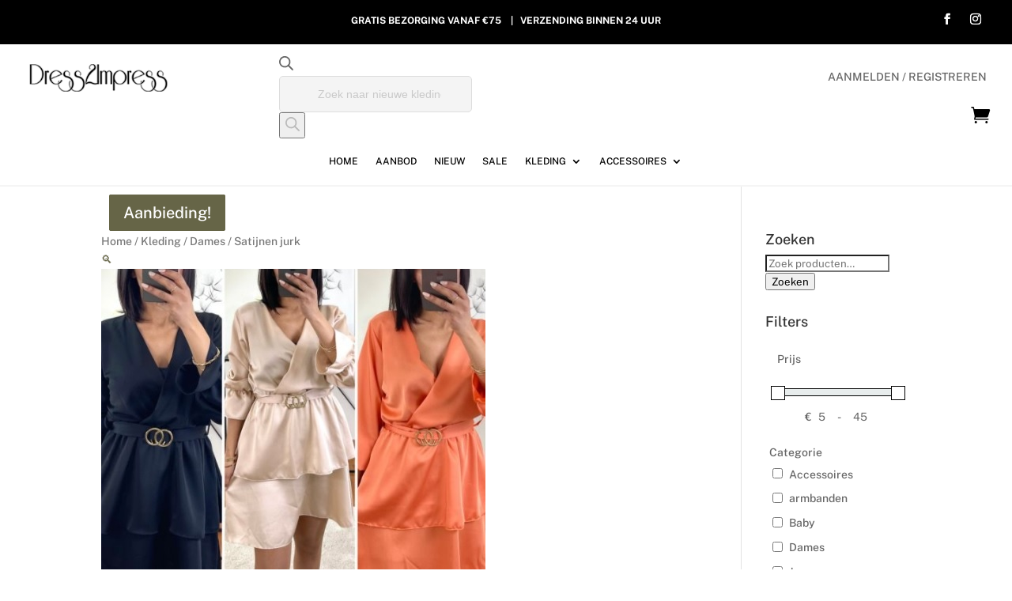

--- FILE ---
content_type: text/css
request_url: https://usercontent.one/wp/dress2impress.be/wp-content/et-cache/1631/et-core-unified-cpt-tb-1978-tb-62-deferred-1631.min.css?ver=1765183150
body_size: 1019
content:
.et_pb_section_2_tb_footer,.et_pb_section_3_tb_footer{border-top-width:3px;border-top-color:#f2f2f2}.et_pb_section_2_tb_footer.et_pb_section,.et_pb_section_3_tb_footer.et_pb_section{padding-top:0px;padding-right:0px;padding-bottom:0px;padding-left:0px;background-color:#FFFFFF!important}.et_pb_row_0_tb_footer.et_pb_row{margin-top:1px!important;margin-right:auto!important;margin-left:auto!important}.et_pb_row_0_tb_footer,body #page-container .et-db #et-boc .et-l .et_pb_row_0_tb_footer.et_pb_row,body.et_pb_pagebuilder_layout.single #page-container #et-boc .et-l .et_pb_row_0_tb_footer.et_pb_row,body.et_pb_pagebuilder_layout.single.et_full_width_page #page-container .et_pb_row_0_tb_footer.et_pb_row,.et_pb_row_1_tb_footer,body #page-container .et-db #et-boc .et-l .et_pb_row_1_tb_footer.et_pb_row,body.et_pb_pagebuilder_layout.single #page-container #et-boc .et-l .et_pb_row_1_tb_footer.et_pb_row,body.et_pb_pagebuilder_layout.single.et_full_width_page #page-container .et_pb_row_1_tb_footer.et_pb_row,.et_pb_row_2_tb_footer,body #page-container .et-db #et-boc .et-l .et_pb_row_2_tb_footer.et_pb_row,body.et_pb_pagebuilder_layout.single #page-container #et-boc .et-l .et_pb_row_2_tb_footer.et_pb_row,body.et_pb_pagebuilder_layout.single.et_full_width_page #page-container .et_pb_row_2_tb_footer.et_pb_row,.et_pb_row_3_tb_footer,body #page-container .et-db #et-boc .et-l .et_pb_row_3_tb_footer.et_pb_row,body.et_pb_pagebuilder_layout.single #page-container #et-boc .et-l .et_pb_row_3_tb_footer.et_pb_row,body.et_pb_pagebuilder_layout.single.et_full_width_page #page-container .et_pb_row_3_tb_footer.et_pb_row{width:95%;max-width:95%}.et_pb_text_0_tb_footer.et_pb_text,.et_pb_text_3_tb_footer.et_pb_text,.et_pb_text_6_tb_footer.et_pb_text,.et_pb_text_12_tb_footer.et_pb_text,.et_pb_text_17_tb_footer.et_pb_text,.et_pb_text_18_tb_footer.et_pb_text,.et_pb_text_21_tb_footer.et_pb_text,.et_pb_text_24_tb_footer.et_pb_text,.et_pb_text_30_tb_footer.et_pb_text,.et_pb_text_35_tb_footer.et_pb_text{color:#000000!important}.et_pb_text_0_tb_footer,.et_pb_text_3_tb_footer,.et_pb_text_6_tb_footer,.et_pb_text_12_tb_footer,.et_pb_text_18_tb_footer,.et_pb_text_21_tb_footer,.et_pb_text_24_tb_footer,.et_pb_text_30_tb_footer{font-weight:600;margin-bottom:15px!important}.et_pb_text_1_tb_footer.et_pb_text,.et_pb_text_2_tb_footer.et_pb_text,.et_pb_text_4_tb_footer.et_pb_text,.et_pb_text_5_tb_footer.et_pb_text,.et_pb_text_7_tb_footer.et_pb_text,.et_pb_text_8_tb_footer.et_pb_text,.et_pb_text_9_tb_footer.et_pb_text,.et_pb_text_10_tb_footer.et_pb_text,.et_pb_text_11_tb_footer.et_pb_text,.et_pb_text_13_tb_footer.et_pb_text,.et_pb_text_14_tb_footer.et_pb_text,.et_pb_text_15_tb_footer.et_pb_text,.et_pb_text_19_tb_footer.et_pb_text,.et_pb_text_20_tb_footer.et_pb_text,.et_pb_text_22_tb_footer.et_pb_text,.et_pb_text_23_tb_footer.et_pb_text,.et_pb_text_25_tb_footer.et_pb_text,.et_pb_text_26_tb_footer.et_pb_text,.et_pb_text_27_tb_footer.et_pb_text,.et_pb_text_28_tb_footer.et_pb_text,.et_pb_text_29_tb_footer.et_pb_text,.et_pb_text_31_tb_footer.et_pb_text,.et_pb_text_32_tb_footer.et_pb_text,.et_pb_text_33_tb_footer.et_pb_text,.et_pb_text_36_tb_footer.et_pb_text,.et_pb_text_39_tb_footer.et_pb_text,.et_pb_text_42_tb_footer.et_pb_text,.et_pb_text_43_tb_footer.et_pb_text{color:#5e5e5e!important}.et_pb_text_1_tb_footer,.et_pb_text_4_tb_footer,.et_pb_text_7_tb_footer,.et_pb_text_8_tb_footer,.et_pb_text_9_tb_footer,.et_pb_text_10_tb_footer,.et_pb_text_13_tb_footer,.et_pb_text_14_tb_footer,.et_pb_text_19_tb_footer,.et_pb_text_22_tb_footer,.et_pb_text_25_tb_footer,.et_pb_text_26_tb_footer,.et_pb_text_27_tb_footer,.et_pb_text_28_tb_footer,.et_pb_text_31_tb_footer,.et_pb_text_32_tb_footer{margin-bottom:5px!important}.et_pb_text_2_tb_footer,.et_pb_text_5_tb_footer,.et_pb_text_20_tb_footer,.et_pb_text_23_tb_footer,.et_pb_text_42_tb_footer{margin-bottom:20px!important}.et_pb_text_11_tb_footer,.et_pb_text_15_tb_footer,.et_pb_text_29_tb_footer,.et_pb_text_33_tb_footer{margin-bottom:10px!important}.et_pb_text_17_tb_footer{font-weight:600;padding-bottom:0px!important;margin-bottom:15px!important}ul.et_pb_social_media_follow_0_tb_footer:hover,ul.et_pb_social_media_follow_1_tb_footer:hover{background-image:initial;background-color:transparent}.et_pb_social_media_follow_0_tb_footer li a.icon:before,.et_pb_social_media_follow_1_tb_footer li a.icon:before{transition:color 300ms ease 0ms;font-size:20px;line-height:40px;height:40px;width:40px}.et_pb_social_media_follow_0_tb_footer li.et_pb_social_icon a.icon:before,.et_pb_social_media_follow_0_tb_footer li.et_pb_social_icon a.icon:hover:before,.et_pb_social_media_follow_1_tb_footer li.et_pb_social_icon a.icon:before,.et_pb_social_media_follow_1_tb_footer li.et_pb_social_icon a.icon:hover:before{color:#333333}.et_pb_social_media_follow_0_tb_footer li a.icon,.et_pb_social_media_follow_1_tb_footer li a.icon{height:40px;width:40px}.et_pb_text_35_tb_footer{font-weight:600;padding-top:20px!important;padding-bottom:0px!important;margin-bottom:15px!important}.et_pb_section_4_tb_footer.et_pb_section,.et_pb_section_5_tb_footer.et_pb_section{padding-top:0px;padding-bottom:20px;margin-top:0px;margin-bottom:0px;background-color:#f4f4f4!important}.et_pb_row_4_tb_footer.et_pb_row,.et_pb_row_5_tb_footer.et_pb_row{padding-top:20px!important;padding-bottom:0px!important;margin-top:0px!important;margin-bottom:0px!important;padding-top:20px;padding-bottom:0px}.et_pb_row_4_tb_footer,body #page-container .et-db #et-boc .et-l .et_pb_row_4_tb_footer.et_pb_row,body.et_pb_pagebuilder_layout.single #page-container #et-boc .et-l .et_pb_row_4_tb_footer.et_pb_row,body.et_pb_pagebuilder_layout.single.et_full_width_page #page-container .et_pb_row_4_tb_footer.et_pb_row{width:96%;max-width:96%}.et_pb_text_36_tb_footer,.et_pb_text_43_tb_footer{padding-top:0px!important;padding-bottom:0px!important;margin-top:0px!important;margin-bottom:0px!important}.et_pb_text_37_tb_footer.et_pb_text{color:#959176!important;transition:color 300ms ease 0ms}.et_pb_text_37_tb_footer.et_pb_text:hover,.et_pb_text_40_tb_footer.et_pb_text{color:#959176!important}.et_pb_text_37_tb_footer{font-family:'Poppins',Helvetica,Arial,Lucida,sans-serif;font-weight:700;font-size:21px}.et_pb_row_5_tb_footer,body #page-container .et-db #et-boc .et-l .et_pb_row_5_tb_footer.et_pb_row,body.et_pb_pagebuilder_layout.single #page-container #et-boc .et-l .et_pb_row_5_tb_footer.et_pb_row,body.et_pb_pagebuilder_layout.single.et_full_width_page #page-container .et_pb_row_5_tb_footer.et_pb_row{width:90%;max-width:90%}.et_pb_text_40_tb_footer{font-family:'Poppins',Helvetica,Arial,Lucida,sans-serif;font-weight:700;font-size:21px;margin-bottom:20px!important}.et_pb_social_media_follow_network_0_tb_footer a.icon,.et_pb_social_media_follow_network_2_tb_footer a.icon{background-color:RGBA(0,0,0,0)!important}.et_pb_social_media_follow_network_0_tb_footer a.icon:hover,.et_pb_social_media_follow_network_2_tb_footer a.icon:hover{background-image:initial!important;background-color:transparent!important}.et_pb_social_media_follow_network_1_tb_footer a.icon:hover,.et_pb_social_media_follow_network_3_tb_footer a.icon:hover{background-image:linear-gradient(180deg,rgba(0,0,0,0) 0%,rgba(0,0,0,0) 100%)!important;background-color:transparent!important}@media only screen and (min-width:981px){.et_pb_section_3_tb_footer,.et_pb_section_5_tb_footer{display:none!important}}@media only screen and (max-width:980px){.et_pb_section_2_tb_footer,.et_pb_section_3_tb_footer{border-top-width:3px;border-top-color:#f2f2f2}}@media only screen and (min-width:768px) and (max-width:980px){.et_pb_section_3_tb_footer,.et_pb_section_4_tb_footer{display:none!important}}@media only screen and (max-width:767px){.et_pb_section_2_tb_footer{border-top-width:3px;border-top-color:#f2f2f2;display:none!important}.et_pb_section_3_tb_footer{border-top-width:3px;border-top-color:#f2f2f2}.et_pb_section_4_tb_footer{display:none!important}}